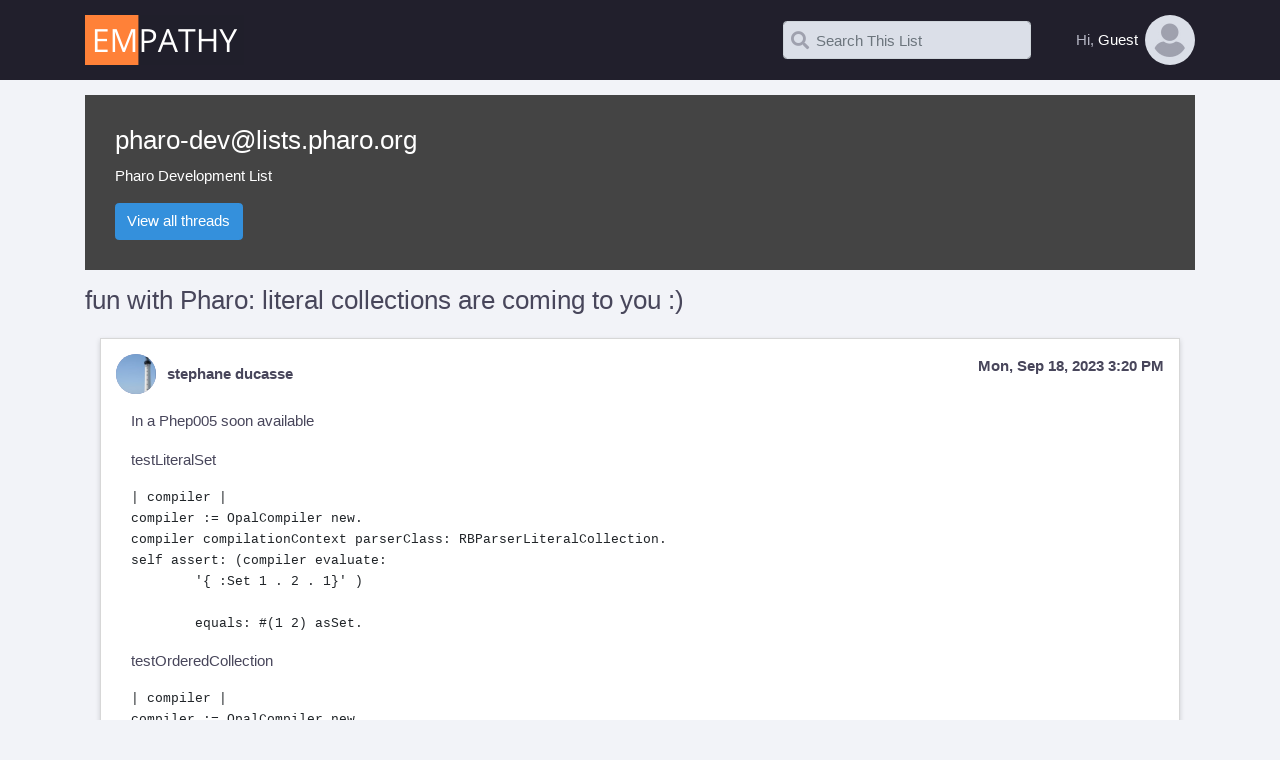

--- FILE ---
content_type: text/html; charset=UTF-8
request_url: https://lists.pharo.org/empathy/thread/ZS2Z7VD7H7NUJX33GRROSTLOMQRXXP3C
body_size: 4668
content:
<!DOCTYPE html>
<html lang="en">
<head>
    <meta charset="utf-8">
    <meta name="viewport" content="width=device-width, initial-scale=1">
    <meta name="description" content="Empathy mailing list archives">

    <title>    Empathy List Archives
</title>

    <!-- Fonts -->
    <link href="/empathy/css/bootstrap.css" rel="stylesheet" type="text/css">
    <link href="/empathy/css/app.css" rel="stylesheet" type="text/css">
    <link rel=stylesheet href="https://prosemirror.net/css/editor.css">

    <link rel="shortcut icon" href="/empathy/images/em.png"/>
</head>
<body>
<div id="app">
    <div class="header">
        <div class="container">
            <div class="em-top-logo">
                <a href=" https://lists.pharo.org/empathy">
                    <img src="/empathy/images/logo.png">
                </a>
            </div>
            <div class="d-flex topbar">
                <div class="align-self-center pr-5">
    <form action="https://lists.pharo.org/empathy/search">
        <span class="em-search">
            <input type="text" name="q" class="form-control" placeholder="Search This List" value="">
            <i class="fa fa-search search-icon"></i>
            <i class="fa fa-times clear-icon"></i>
        </span>
                <input type="hidden" name="slist" value="pharo-dev.lists.pharo.org">
                <input type="hidden" name="collapse" value="on">
    </form>
</div>
                <div class="dropdown">
    <div data-toggle="dropdown" data-offset="0px,0px">
        <div class="em-topbar-user d-flex">
            <div class="text-muted align-self-center">Hi,&nbsp</div>
                            <div class="align-self-center">Guest</div>
                <img alt="Pic" class="em-user-icon" src="/empathy/images/default.jpg"/>
                    </div>
    </div>
    <div class="dropdown-menu dropdown-menu-fit dropdown-menu-right dropdown-menu-anim">
        <div class="user-panel">
                    <!--begin: SIGN IN USER PANEL -->
                <div class="user-panel-header">
                    <i class="fa fa-user-alt"></i>
                    <div class="pl-3">
                        <div class="user-panel-username">
                            Sign In
                        </div>
                        <div class="text-muted">
                        </div>
                    </div>
                </div>

                <div class="separator mb-3"></div>

                <!--begin::Form-->

                <div class="user-panel-form">
                    <form method="POST" action="/login" id="kt_login_form">
                        <input type="hidden" name="_token" value="fOCuC9lRH3VT0aFWNRGlnuGIxUd4E6S3AXWpHNgp">                        <div class="form-group">
                            <input id="email" type="email" placeholder="E-mail"
                                   class="form-control " name="email"
                                   value="" required autocomplete="email" autofocus>

                                                    </div>
                        <div class="form-group">
                            <input id="password" type="password" placeholder="Password"
                                   class="form-control " name="password" required
                                   autocomplete="current-password">

                                                    </div>

                        <div class="form-group">
                            <div class="form-check">
                                <input class="form-check-input" type="checkbox" name="remember"
                                       id="remember" >

                                <label class="form-check-label" for="remember">
                                    Remember Me
                                </label>
                            </div>
                        </div>

                        <!--begin::Action-->
                        <div class="af-login-actions">
                            <button class="btn btn-primary btn-elevate af-login-btn-primary">
                                Sign In
                            </button>
                        </div>
                        <!--end::Action-->
                    </form>
                </div>
                <div class="user-panel-link">
                    <a href="/register" class="kt-link af-login-link-forgot">
                        Click here to sign up for new account.
                    </a>
                </div>
                <div class="user-panel-link">
                    <a href="/password/reset" class="kt-link af-login-link-forgot">
                        Forgot your password?
                    </a>
                </div>
                <div class="user-panel-link">
                </div>
                <!--end::Form-->
                <!--end: SIGN IN USER PANEL -->

                </div>
    </div>
</div>
            </div>
        </div>
    </div>

    <div class="em-main">
        <div class="container">
                <div class="page-heading">
        <div class="container">
            <h3 class="list-name">
                <a href="https://lists.pharo.org/empathy/list/pharo-dev.lists.pharo.org">pharo-dev@lists.pharo.org</a>
            </h3>
            <p>Pharo Development List</p>
            <a href="https://lists.pharo.org/empathy/list/pharo-dev.lists.pharo.org" id="view-all" class="btn btn-primary">View
                all threads</a>
                    </div>
    </div>
    <h3> fun with Pharo: literal collections are coming to you :) </h3>
    <div class="d-flex justify-content-between">
    </div>
    <div id="moar-container">
        <div class="message" id="ZS2Z7VD7H7NUJX33GRROSTLOMQRXXP3C" data-message-id="0487BF1E-C22B-424C-95D4-1CCC452DACD0@inria.fr"
         data-message-subject="fun with Pharo: literal collections are coming to you :)">
        <div class="message-head">
            <div class="message-sender">
                <div class="message-sender-avatar">
                    <img src="https://www.gravatar.com/avatar/5da97c2837b65f20186e33a01b85efad?d=blank&amp;s=100">
                    <div class="message-sender-initials">SD</div>
                </div>
                <div class="message-sender-name">
                                            stephane ducasse
                                    </div>

            </div>
            <div class="message-date">
                Mon, Sep 18, 2023 3:20 PM
            </div>
        </div>

                            <div class="message-body"><p>In a Phep005 soon available</p>
<p>testLiteralSet</p>
<pre><code>| compiler |
compiler := OpalCompiler new.
compiler compilationContext parserClass: RBParserLiteralCollection. 
self assert: (compiler evaluate: 
	'{ :Set 1 . 2 . 1}' )
	
	equals: #(1 2) asSet.
</code></pre>
<p>testOrderedCollection</p>
<pre><code>| compiler |
compiler := OpalCompiler new.
compiler compilationContext parserClass: RBParserLiteralCollection. 
self assert: (compiler evaluate: 
	'{ :OrderedCollection 1 . 2 . 1 . 3}' )
	
	equals: #(1  2 1 3) asOrderedCollection.
</code></pre>
<p>testDictionary</p>
<pre><code>| compiler dict |
compiler := OpalCompiler new.
compiler compilationContext parserClass: RBParserLiteralCollection. 
dict :=  (compiler evaluate: 
	'{ :Dictionary #a -&gt; 33 . #b -&gt; 44}' ).
self assert: (dict at: #a)  equals: 33
</code></pre>
</div>
                <div class="message-plain-text">In a Phep005 soon available

testLiteralSet

	| compiler |
	compiler := OpalCompiler new.
	compiler compilationContext parserClass: RBParserLiteralCollection. 
	self assert: (compiler evaluate: 
		&#039;{ :Set 1 . 2 . 1}&#039; )
		
		equals: #(1 2) asSet.
	


testOrderedCollection

	| compiler |
	compiler := OpalCompiler new.
	compiler compilationContext parserClass: RBParserLiteralCollection. 
	self assert: (compiler evaluate: 
		&#039;{ :OrderedCollection 1 . 2 . 1 . 3}&#039; )
		
		equals: #(1  2 1 3) asOrderedCollection.
	

testDictionary

	| compiler dict |
	compiler := OpalCompiler new.
	compiler compilationContext parserClass: RBParserLiteralCollection. 
	dict :=  (compiler evaluate: 
		&#039;{ :Dictionary #a -&gt; 33 . #b -&gt; 44}&#039; ).
	self assert: (dict at: #a)  equals: 33
	</div>
        <div class="message-gallery">
    </div>
<div class="message-attachments">
    </div>
            </div>
    <div class="message" id="CX3HDIMJ7K2RMB2B7ZIHO3QQN4YCFAO6" data-message-id="E7681C31-C562-4217-932C-B299F40EE1FF@getmailspring.com"
         data-message-subject="Re: fun with Pharo: literal collections are coming to you :)">
        <div class="message-head">
            <div class="message-sender">
                <div class="message-sender-avatar">
                    <img src="https://www.gravatar.com/avatar/ce158704762eabc743bba00e9c25c9fd?d=blank&amp;s=100">
                    <div class="message-sender-initials">NB</div>
                </div>
                <div class="message-sender-name">
                                            Noury Bouraqadi
                                    </div>

            </div>
            <div class="message-date">
                Mon, Sep 18, 2023 7:15 PM
            </div>
        </div>

                            <div class="message-body"><div><p>Cool!</p>
<p>Noury
<br>On Sep 18 2023, at 5:20 pm, stephane ducasse <a href="mailto:stephane.ducasse@inria.fr">stephane.ducasse@inria.fr</a> wrote:</p>
</div>
    <div class="quote quote-hidden"><div class="text-right shq-ctrl"><i class="fa fa-chevron-down shq shq-down"></i><i class="fa fa-chevron-up shq shq-up"></i></div><p>In a Phep005 soon available</p>
<p>testLiteralSet
<br>| compiler |
<br>compiler := OpalCompiler new.
<br>compiler compilationContext parserClass: RBParserLiteralCollection.
<br>self assert: (compiler evaluate:
<br>'{ :Set 1 . 2 . 1}' )</p>
<p>equals: #(1 2) asSet.</p>
<p>testOrderedCollection
<br>| compiler |
<br>compiler := OpalCompiler new.
<br>compiler compilationContext parserClass: RBParserLiteralCollection.
<br>self assert: (compiler evaluate:
<br>'{ :OrderedCollection 1 . 2 . 1 . 3}' )</p>
<p>equals: #(1 2 1 3) asOrderedCollection.</p>
<p>testDictionary
<br>| compiler dict |
<br>compiler := OpalCompiler new.
<br>compiler compilationContext parserClass: RBParserLiteralCollection.
<br>dict := (compiler evaluate:
<br>'{ :Dictionary #a -&gt; 33 . #b -&gt; 44}' ).
<br>self assert: (dict at: #a) equals: 33</p>
</div>
    <div></div>
    </div>
                <div class="message-plain-text">Cool!

Noury
On Sep 18 2023, at 5:20 pm, stephane ducasse &lt;stephane.ducasse@inria.fr&gt; wrote:
&gt; In a Phep005 soon available
&gt;
&gt; testLiteralSet
&gt; | compiler |
&gt; compiler := OpalCompiler new.
&gt; compiler compilationContext parserClass: RBParserLiteralCollection.
&gt; self assert: (compiler evaluate:
&gt; &#039;{ :Set 1 . 2 . 1}&#039; )
&gt;
&gt; equals: #(1 2) asSet.
&gt;
&gt;
&gt; testOrderedCollection
&gt; | compiler |
&gt; compiler := OpalCompiler new.
&gt; compiler compilationContext parserClass: RBParserLiteralCollection.
&gt; self assert: (compiler evaluate:
&gt; &#039;{ :OrderedCollection 1 . 2 . 1 . 3}&#039; )
&gt;
&gt; equals: #(1 2 1 3) asOrderedCollection.
&gt;
&gt; testDictionary
&gt; | compiler dict |
&gt; compiler := OpalCompiler new.
&gt; compiler compilationContext parserClass: RBParserLiteralCollection.
&gt; dict := (compiler evaluate:
&gt; &#039;{ :Dictionary #a -&gt; 33 . #b -&gt; 44}&#039; ).
&gt; self assert: (dict at: #a) equals: 33
&gt;



</div>
        <div class="message-gallery">
    </div>
<div class="message-attachments">
    </div>
            </div>
    <div class="message" id="NWQ5TQPQ3XRVWC5K3BMB3OMLX2XJVJM3" data-message-id="CAF2Qj5KsHBKryEfR47XCwK_x4BaHqZj3=SRNBL2AmPagCmGo0Q@mail.gmail.com"
         data-message-subject="Re: fun with Pharo: literal collections are coming to you :)">
        <div class="message-head">
            <div class="message-sender">
                <div class="message-sender-avatar">
                    <img src="https://www.gravatar.com/avatar/4e0e9a968dca06d933f4ae277d8b8016?d=blank&amp;s=100">
                    <div class="message-sender-initials">DS</div>
                </div>
                <div class="message-sender-name">
                                            Daniel Slomovits
                                    </div>

            </div>
            <div class="message-date">
                Mon, Sep 18, 2023 8:22 PM
            </div>
        </div>

                            <div class="message-body"><div><p>Interesting! I submitted a Phep a while back to implement a compile-time
<br>literal syntax ##() as seen in Dolphin Smalltalk, with literal collections
<br>like this as a major (though not exclusive) use-case. At the time I
<br>couldn't think of a way to do better for arbitrary collections, but this is
<br>a very natural extension of the brace-array syntax—clever use of the
<br>block-argument-esque leading colon. I still like some things about the
<br>flexibility of the compile-time literal approach, but this certainly has it
<br>beat for terseness in the common case!</p>
<p>One question about the implementation—does it reduce straightforwardly to
<br>instantiation and repeated sends of <code>add:</code>, or a single <code>withAll:</code> or
<br>similar, or does it depend on knowledge of the underlying collection
<br>implementation? Put another way, would it work with a custom collection
<br>class? What about a class that isn't a descendant of Collection at all, but
<br>understands the right protocol?</p>
<p>On Mon, Sep 18, 2023 at 3:16 PM Noury Bouraqadi <a href="mailto:bouraqadi@gmail.com">bouraqadi@gmail.com</a> wrote:</p>
</div>
    <div class="quote quote-hidden"><div class="text-right shq-ctrl"><i class="fa fa-chevron-down shq shq-down"></i><i class="fa fa-chevron-up shq shq-up"></i></div><p>Cool!</p>
<p>Noury
<br>On Sep 18 2023, at 5:20 pm, stephane ducasse <a href="mailto:stephane.ducasse@inria.fr">stephane.ducasse@inria.fr</a>
<br>wrote:</p>
<p>In a Phep005 soon available</p>
<p>testLiteralSet</p>
<p>| compiler |
<br>compiler := OpalCompiler new.
<br>compiler compilationContext parserClass: RBParserLiteralCollection.
<br>self assert: (compiler evaluate:
<br>'{ :Set 1 . 2 . 1}' )</p>
<p>equals: #(1 2) asSet.</p>
<p>testOrderedCollection</p>
<p>| compiler |
<br>compiler := OpalCompiler new.
<br>compiler compilationContext parserClass: RBParserLiteralCollection.
<br>self assert: (compiler evaluate:
<br>'{ :OrderedCollection 1 . 2 . 1 . 3}' )</p>
<p>equals: #(1 2 1 3) asOrderedCollection.</p>
<p>testDictionary</p>
<p>| compiler dict |
<br>compiler := OpalCompiler new.
<br>compiler compilationContext parserClass: RBParserLiteralCollection.
<br>dict := (compiler evaluate:
<br>'{ :Dictionary #a -&gt; 33 . #b -&gt; 44}' ).
<br>self assert: (dict at: #a) equals: 33</p>
</div>
    <div></div>
    </div>
                <div class="message-plain-text">Interesting! I submitted a Phep a while back to implement a compile-time
literal syntax ##() as seen in Dolphin Smalltalk, with literal collections
like this as a major (though not exclusive) use-case. At the time I
couldn&#039;t think of a way to do better for arbitrary collections, but this is
a very natural extension of the brace-array syntax—clever use of the
block-argument-esque leading colon. I still like some things about the
flexibility of the compile-time literal approach, but this certainly has it
beat for terseness in the common case!

One question about the implementation—does it reduce straightforwardly to
instantiation and repeated sends of `add:`, or a single `withAll:` or
similar, or does it depend on knowledge of the underlying collection
implementation? Put another way, would it work with a custom collection
class? What about a class that isn&#039;t a descendant of Collection at all, but
understands the right protocol?

On Mon, Sep 18, 2023 at 3:16 PM Noury Bouraqadi &lt;bouraqadi@gmail.com&gt; wrote:

&gt; Cool!
&gt;
&gt; Noury
&gt; On Sep 18 2023, at 5:20 pm, stephane ducasse &lt;stephane.ducasse@inria.fr&gt;
&gt; wrote:
&gt;
&gt; In a Phep005 soon available
&gt;
&gt; testLiteralSet
&gt;
&gt; | compiler |
&gt; compiler := OpalCompiler new.
&gt; compiler compilationContext parserClass: RBParserLiteralCollection.
&gt; self assert: (compiler evaluate:
&gt; &#039;{ :Set 1 . 2 . 1}&#039; )
&gt;
&gt; equals: #(1 2) asSet.
&gt;
&gt;
&gt;
&gt; testOrderedCollection
&gt;
&gt; | compiler |
&gt; compiler := OpalCompiler new.
&gt; compiler compilationContext parserClass: RBParserLiteralCollection.
&gt; self assert: (compiler evaluate:
&gt; &#039;{ :OrderedCollection 1 . 2 . 1 . 3}&#039; )
&gt;
&gt; equals: #(1 2 1 3) asOrderedCollection.
&gt;
&gt;
&gt; testDictionary
&gt;
&gt; | compiler dict |
&gt; compiler := OpalCompiler new.
&gt; compiler compilationContext parserClass: RBParserLiteralCollection.
&gt; dict := (compiler evaluate:
&gt; &#039;{ :Dictionary #a -&gt; 33 . #b -&gt; 44}&#039; ).
&gt; self assert: (dict at: #a) equals: 33
&gt;
&gt;


</div>
        <div class="message-gallery">
    </div>
<div class="message-attachments">
    </div>
            </div>


    </div>
    <!-- Modal -->
    <div id="lightbox" class="lightbox">
        <img id="lightbox-image">
        <div id="lightbox-caption"></div>
    </div>
    <template id="reply_editor">
        <div class="message editor-container" data-list-name="pharo-dev@lists.pharo.org">
            <div class="message-head pl-3 pt-2">
                <span>Replying to: <span id="op"></span>
                    <button id="add-quote" class="btn btn-sm btn-bold btn-secondary ml-1">Quote</button>
                </span>
            </div>
            <div id="editor" class="m-3"></div>
            <div class="message-footer">
                <button id="editor-send" class="btn btn-primary">Send</button>
                <button id="editor-cancel" class="btn btn-secondary">Cancel</button>
            </div>
        </div>
    </template>

        </div>
    </div>

    <div class="footer">
    <div class="container">
        Empathy v1.0&nbsp;&nbsp;
        2026 &copy;<a href="https://emwd.com/" target="_blank" class="kt-link">emwd.com</a>
    </div>
	<div align="right">
		<a href="https://docs.harmonylists.io/view/Main_Page" target="_blank">Documentation</a>&nbsp;&nbsp;
	</div>
</div>

</div>
<script src="/empathy/js/app.js"></script>
<script>
    app.initSearchInputs();
</script>
    <script>
        app.initMoarRefresh();
    </script>
    <script src="/empathy/js/shquote.js"></script>
    <script src="/empathy/js/reply.js"></script>
    <script src="/empathy/js/lightbox.js"></script>
</body>
</html>


--- FILE ---
content_type: text/css
request_url: https://prosemirror.net/css/editor.css
body_size: 2043
content:
.ProseMirror {
  position: relative;
}

.ProseMirror {
  word-wrap: break-word;
  white-space: pre-wrap;
  white-space: break-spaces;
  -webkit-font-variant-ligatures: none;
  font-variant-ligatures: none;
  font-feature-settings: "liga" 0; /* the above doesn't seem to work in Edge */
}

.ProseMirror pre {
  white-space: pre-wrap;
}

.ProseMirror li {
  position: relative;
}

.ProseMirror-hideselection *::selection { background: transparent; }
.ProseMirror-hideselection *::-moz-selection { background: transparent; }
.ProseMirror-hideselection { caret-color: transparent; }

/* See https://github.com/ProseMirror/prosemirror/issues/1421#issuecomment-1759320191 */
.ProseMirror [draggable][contenteditable=false] { user-select: text }

.ProseMirror-selectednode {
  outline: 2px solid #8cf;
}

/* Make sure li selections wrap around markers */

li.ProseMirror-selectednode {
  outline: none;
}

li.ProseMirror-selectednode:after {
  content: "";
  position: absolute;
  left: -32px;
  right: -2px; top: -2px; bottom: -2px;
  border: 2px solid #8cf;
  pointer-events: none;
}

/* Protect against generic img rules */

img.ProseMirror-separator {
  display: inline !important;
  border: none !important;
  margin: 0 !important;
}
.ProseMirror-textblock-dropdown {
  min-width: 3em;
}

.ProseMirror-menu {
  margin: 0 -4px;
  line-height: 1;
}

.ProseMirror-tooltip .ProseMirror-menu {
  width: -webkit-fit-content;
  width: fit-content;
  white-space: pre;
}

.ProseMirror-menuitem {
  margin-right: 3px;
  display: inline-block;
}

.ProseMirror-menuseparator {
  border-right: 1px solid #ddd;
  margin-right: 3px;
}

.ProseMirror-menu-dropdown, .ProseMirror-menu-dropdown-menu {
  font-size: 90%;
  white-space: nowrap;
}

.ProseMirror-menu-dropdown {
  vertical-align: 1px;
  cursor: pointer;
  position: relative;
  padding-right: 15px;
}

.ProseMirror-menu-dropdown-wrap {
  padding: 1px 0 1px 4px;
  display: inline-block;
  position: relative;
}

.ProseMirror-menu-dropdown:after {
  content: "";
  border-left: 4px solid transparent;
  border-right: 4px solid transparent;
  border-top: 4px solid currentColor;
  opacity: .6;
  position: absolute;
  right: 4px;
  top: calc(50% - 2px);
}

.ProseMirror-menu-dropdown-menu, .ProseMirror-menu-submenu {
  position: absolute;
  background: white;
  color: #666;
  border: 1px solid #aaa;
  padding: 2px;
}

.ProseMirror-menu-dropdown-menu {
  z-index: 15;
  min-width: 6em;
}

.ProseMirror-menu-dropdown-item {
  cursor: pointer;
  padding: 2px 8px 2px 4px;
}

.ProseMirror-menu-dropdown-item:hover {
  background: #f2f2f2;
}

.ProseMirror-menu-submenu-wrap {
  position: relative;
  margin-right: -4px;
}

.ProseMirror-menu-submenu-label:after {
  content: "";
  border-top: 4px solid transparent;
  border-bottom: 4px solid transparent;
  border-left: 4px solid currentColor;
  opacity: .6;
  position: absolute;
  right: 4px;
  top: calc(50% - 4px);
}

.ProseMirror-menu-submenu {
  display: none;
  min-width: 4em;
  left: 100%;
  top: -3px;
}

.ProseMirror-menu-active {
  background: #eee;
  border-radius: 4px;
}

.ProseMirror-menu-disabled {
  opacity: .3;
}

.ProseMirror-menu-submenu-wrap:hover .ProseMirror-menu-submenu, .ProseMirror-menu-submenu-wrap-active .ProseMirror-menu-submenu {
  display: block;
}

.ProseMirror-menubar {
  border-top-left-radius: inherit;
  border-top-right-radius: inherit;
  position: relative;
  min-height: 1em;
  color: #666;
  padding: 1px 6px;
  top: 0; left: 0; right: 0;
  border-bottom: 1px solid silver;
  background: white;
  z-index: 10;
  -moz-box-sizing: border-box;
  box-sizing: border-box;
  overflow: visible;
}

.ProseMirror-icon {
  display: inline-block;
  line-height: .8;
  vertical-align: -2px; /* Compensate for padding */
  padding: 2px 8px;
  cursor: pointer;
}

.ProseMirror-menu-disabled.ProseMirror-icon {
  cursor: default;
}

.ProseMirror-icon svg {
  fill: currentColor;
  height: 1em;
}

.ProseMirror-icon span {
  vertical-align: text-top;
}
.ProseMirror-gapcursor {
  display: none;
  pointer-events: none;
  position: absolute;
}

.ProseMirror-gapcursor:after {
  content: "";
  display: block;
  position: absolute;
  top: -2px;
  width: 20px;
  border-top: 1px solid black;
  animation: ProseMirror-cursor-blink 1.1s steps(2, start) infinite;
}

@keyframes ProseMirror-cursor-blink {
  to {
    visibility: hidden;
  }
}

.ProseMirror-focused .ProseMirror-gapcursor {
  display: block;
}
/* Add space around the hr to make clicking it easier */

.ProseMirror-example-setup-style hr {
  padding: 2px 10px;
  border: none;
  margin: 1em 0;
}

.ProseMirror-example-setup-style hr:after {
  content: "";
  display: block;
  height: 1px;
  background-color: silver;
  line-height: 2px;
}

.ProseMirror ul, .ProseMirror ol {
  padding-left: 30px;
}

.ProseMirror blockquote {
  padding-left: 1em;
  border-left: 3px solid #eee;
  margin-left: 0; margin-right: 0;
}

.ProseMirror-example-setup-style img {
  cursor: default;
}

.ProseMirror-prompt {
  background: white;
  padding: 5px 10px 5px 15px;
  border: 1px solid silver;
  position: fixed;
  border-radius: 3px;
  z-index: 11;
  box-shadow: -.5px 2px 5px rgba(0, 0, 0, .2);
}

.ProseMirror-prompt h5 {
  margin: 0;
  font-weight: normal;
  font-size: 100%;
  color: #444;
}

.ProseMirror-prompt input[type="text"],
.ProseMirror-prompt textarea {
  background: #eee;
  border: none;
  outline: none;
}

.ProseMirror-prompt input[type="text"] {
  padding: 0 4px;
}

.ProseMirror-prompt-close {
  position: absolute;
  left: 2px; top: 1px;
  color: #666;
  border: none; background: transparent; padding: 0;
}

.ProseMirror-prompt-close:after {
  content: "✕";
  font-size: 12px;
}

.ProseMirror-invalid {
  background: #ffc;
  border: 1px solid #cc7;
  border-radius: 4px;
  padding: 5px 10px;
  position: absolute;
  min-width: 10em;
}

.ProseMirror-prompt-buttons {
  margin-top: 5px;
  display: none;
}
#editor, .editor {
  background: white;
  color: black;
  background-clip: padding-box;
  border-radius: 4px;
  border: 2px solid rgba(0, 0, 0, 0.2);
  padding: 5px 0;
  margin-bottom: 23px;
}

.ProseMirror p:first-child,
.ProseMirror h1:first-child,
.ProseMirror h2:first-child,
.ProseMirror h3:first-child,
.ProseMirror h4:first-child,
.ProseMirror h5:first-child,
.ProseMirror h6:first-child {
  margin-top: 10px;
}

.ProseMirror {
  padding: 4px 8px 4px 14px;
  line-height: 1.2;
  outline: none;
}

.ProseMirror p { margin-bottom: 1em }
